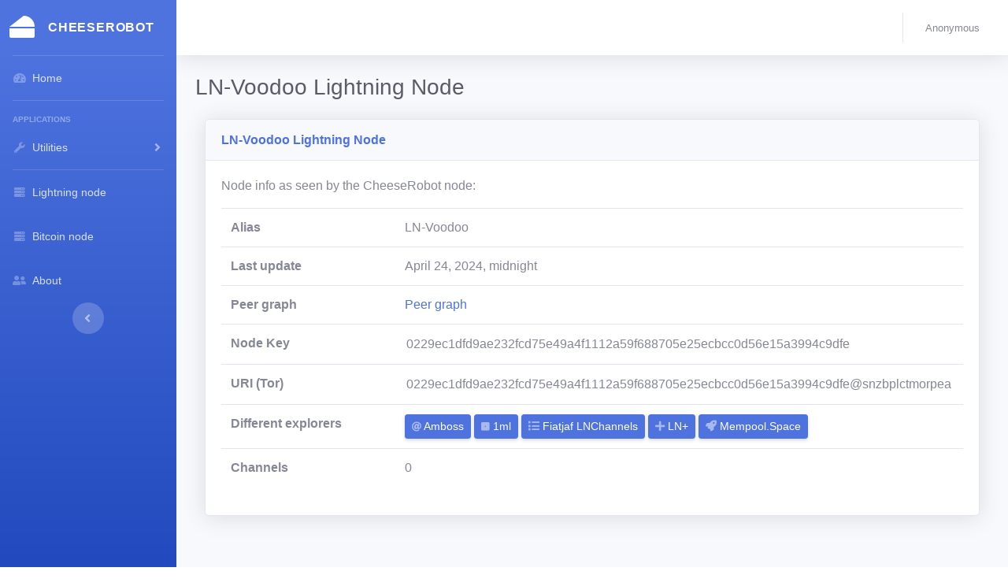

--- FILE ---
content_type: text/html; charset=utf-8
request_url: https://cheeserobot.org/node/0229ec1dfd9ae232fcd75e49a4f1112a59f688705e25ecbcc0d56e15a3994c9dfe
body_size: 4018
content:
<!DOCTYPE html>
<html lang="en">

<head>

    <meta charset="utf-8">
    <meta http-equiv="X-UA-Compatible" content="IE=edge">
    <meta name="viewport" content="width=device-width, initial-scale=1, shrink-to-fit=no">
    <meta name="description" content="">
    <meta name="author" content="">

    <title>LN-Voodoo Lightning Node</title>

    <link rel="icon" href="https://i.cheeserobot.org/webfrontend/favicon.ico" sizes="any">

    
    <link href="https://i.cheeserobot.org/webfrontend/vendor/fontawesome-free/css/all.min.css" rel="stylesheet" type="text/css">
    <link href="https://i.cheeserobot.org/compiled_static/webfrontend/scss/sb-admin-2.css" rel="stylesheet">
    

</head>

<body id="page-top">

    <!-- Page Wrapper -->
    <div id="wrapper">

        


<!-- Sidebar -->
<ul class="navbar-nav bg-gradient-primary sidebar sidebar-dark accordion" id="accordionSidebar">

    <!-- Sidebar - Brand -->
    <a class="sidebar-brand d-flex align-items-center justify-content-center" href="/">
        <div class="sidebar-brand-icon">
            <i class="fas fa-cheese"></i>
        </div>
        <div class="sidebar-brand-text mx-3">CheeseRobot</div>
    </a>

    <!-- Divider -->
    <hr class="sidebar-divider my-0">

    <!-- Nav Item - Dashboard -->
    <li class="nav-item"> <!-- active class -->
        <a class="nav-link" href="/">
            <i class="fas fa-fw fa-tachometer-alt"></i>
            <span>Home</span></a>
    </li>

    <!-- Divider -->
    <hr class="sidebar-divider">

    <!-- Heading -->
    <div class="sidebar-heading">
        Applications
    </div>

    <!-- Nav Item - Utilities Collapse Menu -->
    <li class="nav-item">
        <a class="nav-link collapsed" href="#" data-toggle="collapse" data-target="#collapseUtilities"
            aria-expanded="true" aria-controls="collapseUtilities">
            <i class="fas fa-fw fa-wrench"></i>
            <span>Utilities</span>
        </a>
        <div id="collapseUtilities" class="collapse" aria-labelledby="headingUtilities"
            data-parent="#accordionSidebar">
            <div class="bg-white py-2 collapse-inner rounded">
                <h6 class="collapse-header">Cheese Tools:</h6>
                <a class="collapse-item" href="/bos/list">BOS Scores</a>
                <a class="collapse-item" href="/terminal/list">Terminal Scores</a>
                <a class="collapse-item" href="/demo">Demo</a>
            </div>
        </div>
    </li>

    <!-- Divider -->
    <hr class="sidebar-divider my-0">

    <!-- Nav Item - Node -->
    <li class="nav-item"> <!-- active class -->
        <a class="nav-link" href="/node">
            <i class="fas fa-fw fa-server"></i>
            <span>Lightning node</span></a>
    </li>
    <li class="nav-item"> <!-- active class -->
        <a class="nav-link" href="/bitcoinnode">
            <i class="fas fa-fw fa-server"></i>
            <span>Bitcoin node</span></a>
    </li>

    <!-- Nav Item - About -->
    <li class="nav-item"> <!-- active class -->
        <a class="nav-link" href="/about">
            <i class="fas fa-fw fa-user-friends"></i>
            <span>About</span></a>
    </li>

    <!-- Divider -->
    <!-- <hr class="sidebar-divider d-none d-md-block"> -->

    <!-- Sidebar Toggler (Sidebar) -->
    <div class="text-center d-none d-md-inline">
        <button class="rounded-circle border-0" id="sidebarToggle"></button>
    </div>

    <!-- Sidebar Message -->
    

</ul>
<!-- End of Sidebar -->



        <!-- Content Wrapper -->
        <div id="content-wrapper" class="d-flex flex-column">

            <!-- Main Content -->
            <div id="content">

                
<!-- Topbar -->
<nav class="navbar navbar-expand navbar-light bg-white topbar mb-4 static-top shadow">

    <!-- Sidebar Toggle (Topbar) -->
    <button id="sidebarToggleTop" class="btn btn-link d-md-none rounded-circle mr-3">
        <i class="fa fa-bars"></i>
    </button>

    <!-- Topbar Search -->
    <!--<form
        class="d-none d-sm-inline-block form-inline mr-auto ml-md-3 my-2 my-md-0 mw-100 navbar-search">
        <div class="input-group">
            <input type="text" class="form-control bg-light border-0 small" placeholder="Search for..."
                aria-label="Search" aria-describedby="basic-addon2">
            <div class="input-group-append">
                <button class="btn btn-primary" type="button">
                    <i class="fas fa-search fa-sm"></i>
                </button>
            </div>
        </div>
    </form>-->

    <!-- Topbar Navbar -->
    <ul class="navbar-nav ml-auto">

        <!-- Nav Item - Search Dropdown (Visible Only XS) -->
        <li class="nav-item dropdown no-arrow d-sm-none">
            <a class="nav-link dropdown-toggle" href="#" id="searchDropdown" role="button"
                data-toggle="dropdown" aria-haspopup="true" aria-expanded="false">
                <i class="fas fa-search fa-fw"></i>
            </a>
        </li>

        <!-- Nav Item - Alerts -->
        <!--
        <li class="nav-item dropdown no-arrow mx-1">
            <a class="nav-link dropdown-toggle" href="#" id="alertsDropdown" role="button"
                data-toggle="dropdown" aria-haspopup="true" aria-expanded="false">
                <i class="fas fa-bell fa-fw"></i>
                <span class="badge badge-danger badge-counter">3+</span>
            </a>
            <div class="dropdown-list dropdown-menu dropdown-menu-right shadow animated-grow-in"
                aria-labelledby="alertsDropdown">
                <h6 class="dropdown-header">
                    Alerts Center
                </h6>
                <a class="dropdown-item d-flex align-items-center" href="#">
                    <div class="mr-3">
                        <div class="icon-circle bg-primary">
                            <i class="fas fa-file-alt text-white"></i>
                        </div>
                    </div>
                    <div>
                        <div class="small text-gray-500">December 12, 2019</div>
                        <span class="font-weight-bold">A new monthly report is ready to download!</span>
                    </div>
                </a>
                <a class="dropdown-item d-flex align-items-center" href="#">
                    <div class="mr-3">
                        <div class="icon-circle bg-success">
                            <i class="fas fa-donate text-white"></i>
                        </div>
                    </div>
                    <div>
                        <div class="small text-gray-500">December 7, 2019</div>
                        $290.29 has been deposited into your account!
                    </div>
                </a>
                <a class="dropdown-item d-flex align-items-center" href="#">
                    <div class="mr-3">
                        <div class="icon-circle bg-warning">
                            <i class="fas fa-exclamation-triangle text-white"></i>
                        </div>
                    </div>
                    <div>
                        <div class="small text-gray-500">December 2, 2019</div>
                        Spending Alert: We've noticed unusually high spending for your account.
                    </div>
                </a>
                <a class="dropdown-item text-center small text-gray-500" href="#">Show All Alerts</a>
            </div>
        </li>
        -->

        <!-- Nav Item - Messages -->
        <!--
        <li class="nav-item dropdown no-arrow mx-1">
            <a class="nav-link dropdown-toggle" href="#" id="messagesDropdown" role="button"
                data-toggle="dropdown" aria-haspopup="true" aria-expanded="false">
                <i class="fas fa-envelope fa-fw"></i>
                <span class="badge badge-danger badge-counter">7</span>
            </a>
            <div class="dropdown-list dropdown-menu dropdown-menu-right shadow animated-grow-in"
                aria-labelledby="messagesDropdown">
                <h6 class="dropdown-header">
                    Message Center
                </h6>
                <a class="dropdown-item d-flex align-items-center" href="#">
                    <div class="dropdown-list-image mr-3">
                            <img class="rounded-circle" src="https://i.cheeserobot.org/webfrontend/img/undraw_profile_1.svg"
                            alt="...">
                        <div class="status-indicator bg-success"></div>
                    </div>
                    <div class="font-weight-bold">
                        <div class="text-truncate">Hi there! I am wondering if you can help me with a
                            problem I've been having.</div>
                        <div class="small text-gray-500">Emily Fowler · 58m</div>
                    </div>
                </a>
                <a class="dropdown-item d-flex align-items-center" href="#">
                    <div class="dropdown-list-image mr-3">
                            <img class="rounded-circle" src="https://i.cheeserobot.org/webfrontend/img/undraw_profile_2.svg"
                            alt="...">
                        <div class="status-indicator"></div>
                    </div>
                    <div>
                        <div class="text-truncate">I have the photos that you ordered last month, how
                            would you like them sent to you?</div>
                        <div class="small text-gray-500">Jae Chun · 1d</div>
                    </div>
                </a>
                <a class="dropdown-item d-flex align-items-center" href="#">
                    <div class="dropdown-list-image mr-3">
                            <img class="rounded-circle" src="https://i.cheeserobot.org/webfrontend/img/undraw_profile_3.svg"
                            alt="...">
                        <div class="status-indicator bg-warning"></div>
                    </div>
                    <div>
                        <div class="text-truncate">Last month's report looks great, I am very happy with
                            the progress so far, keep up the good work!</div>
                        <div class="small text-gray-500">Morgan Alvarez · 2d</div>
                    </div>
                </a>
                <a class="dropdown-item d-flex align-items-center" href="#">
                    <div class="dropdown-list-image mr-3">
                        <img class="rounded-circle" src="https://i.cheeserobot.org/webfrontend/img/60x60.jpg"
                            alt="...">
                        <div class="status-indicator bg-success"></div>
                    </div>
                    <div>
                        <div class="text-truncate">Am I a good boy? The reason I ask is because someone
                            told me that people say this to all dogs, even if they aren't good...</div>
                        <div class="small text-gray-500">Chicken the Dog · 2w</div>
                    </div>
                </a>
                <a class="dropdown-item text-center small text-gray-500" href="#">Read More Messages</a>
            </div>
        </li>
        -->

        <div class="topbar-divider d-none d-sm-block"></div>

        <!-- Nav Item - User Information -->
        <li class="nav-item dropdown no-arrow">
            <a class="nav-link dropdown-toggle" href="#" id="userDropdown" role="button"
                data-toggle="dropdown" aria-haspopup="true" aria-expanded="false">
                
                  <span class="mr-2 d-none d-lg-inline text-gray-600 small">Anonymous</span>
                
            </a>
            <!-- Dropdown - User Information -->
            
            <div class="dropdown-menu dropdown-menu-right shadow animated--grow-in"
                aria-labelledby="userDropdown">
                <a class="dropdown-item" href="/account/create">
                    <i class="fas fa-user fa-sm fa-fw mr-2 text-gray-400"></i>
                    Create user
                </a>
                <a class="dropdown-item" href="/accounts/login">
                    <i class="fas fa-user fa-sm fa-fw mr-2 text-gray-400"></i>
                    Log in
                </a>
            
        </li>

    </ul>

</nav>
<!-- End of Topbar -->



                <!-- Begin Page Content -->
                <div class="container-fluid">

                    


                    <!-- Page Heading -->
                    <div class="d-sm-flex align-items-center justify-content-between mb-4">



                        


                        <h1 class="h3 mb-0 text-gray-800">LN-Voodoo Lightning Node</h1>
                        

                    </div>

                    <!-- Content Row -->
                    
<div class="col-lg-12 mb-4">
  <div class="card shadow mb-4">
      <div class="card-header py-3">
          <h6 class="m-0 font-weight-bold text-primary">LN-Voodoo Lightning Node</h6>
      </div>
      <div class="card-body">
        <p>Node info as seen by the CheeseRobot node:</p>
        <p>
          <table class="table">
            <tr>
              <th scope="row">Alias</th>
              <td>LN-Voodoo</td>
            </tr>
            <tr>
              <th scope="row">Last update</th>
              <td>April 24, 2024, midnight</td>
            </tr>
            <tr>
              <th scope="row">Peer graph</th>
              
                <td><a href="/lightning/graph/node/0229ec1dfd9ae232fcd75e49a4f1112a59f688705e25ecbcc0d56e15a3994c9dfe/view">Peer graph</a></td>
              
            </tr>
            <tr>
              <th scope="row">Node Key</th>
              <td><input value="0229ec1dfd9ae232fcd75e49a4f1112a59f688705e25ecbcc0d56e15a3994c9dfe" style="width:100%; border:0; color:#858796"> </td>
            </tr>

            
              <tr>
                  <th scope="row">
                    URI
                    (Tor)
                  </th>
                  <td><input value="0229ec1dfd9ae232fcd75e49a4f1112a59f688705e25ecbcc0d56e15a3994c9dfe@snzbplctmorpeabcqixcr2gqkxjfc7z5vraiquocgxfqp4skviniewqd.onion:9735" style="width:100%; border:0; color:#858796"> </td>
                </tr>
            

            <tr>
              <th scope="row">Different explorers</th>
              <td>
                <a href="https://amboss.space/node/0229ec1dfd9ae232fcd75e49a4f1112a59f688705e25ecbcc0d56e15a3994c9dfe" class="d-none d-inline-block btn btn-sm btn-primary shadow-sm" rel="nofollow" target="_blank">
                  <i class="fas fa-at fa-sm text-white-50"></i> Amboss
                </a>

                <a href="https://1ml.com/node/0229ec1dfd9ae232fcd75e49a4f1112a59f688705e25ecbcc0d56e15a3994c9dfe" class="d-none d-inline-block btn btn-sm btn-primary shadow-sm" rel="nofollow" target="_blank">
                  <i class="fas fa-dice-one fa-sm text-white-50"></i> 1ml
                </a>

                <a href="https://ln.fiatjaf.com/node/0229ec1dfd9ae232fcd75e49a4f1112a59f688705e25ecbcc0d56e15a3994c9dfe" class="d-none d-inline-block btn btn-sm btn-primary shadow-sm" rel="nofollow" target="_blank">
                  <i class="fas fa-list stfa-sm text-white-50"></i> Fiatjaf LNChannels
                </a>

                <a href="https://lightningnetwork.plus/nodes/0229ec1dfd9ae232fcd75e49a4f1112a59f688705e25ecbcc0d56e15a3994c9dfe" class="d-none d-inline-block btn btn-sm btn-primary shadow-sm" rel="nofollow" target="_blank">
                  <i class="fas fa-plus stfa-sm text-white-50"></i> LN+
                </a>

                <a href="https://mempool.space/node/0229ec1dfd9ae232fcd75e49a4f1112a59f688705e25ecbcc0d56e15a3994c9dfe" class="d-none d-inline-block btn btn-sm btn-primary shadow-sm" rel="nofollow" target="_blank">
                  <i class="fas fa-rocket  stfa-sm text-white-50"></i> Mempool.Space
                </a>
              </td>
            </tr>

            


            


            

            


            <tr>
              <th scope="row">Channels</th>
              <td>0</td>
            </tr>
          </table>
        </p>
      </div>
  </div>





        </p>
      </div>
  </div>
</div>


                </div>
                <!-- /.container-fluid -->

            </div>
            <!-- End of Main Content -->

            <!-- Footer -->
            <footer class="sticky-footer bg-white">
                <div class="container my-auto">
                    <div class="copyright text-center my-auto">
                        <span>Copyright &copy; CheeseRobot 2021</span>
                    </div>
                </div>
            </footer>
            <!-- End of Footer -->

        </div>
        <!-- End of Content Wrapper -->

    </div>
    <!-- End of Page Wrapper -->

    <!-- Scroll to Top Button-->
    <a class="scroll-to-top rounded" href="#page-top">
        <i class="fas fa-angle-up"></i>
    </a>

    <!-- Logout Modal-->
    <div class="modal fade" id="logoutModal" tabindex="-1" role="dialog" aria-labelledby="exampleModalLabel"
        aria-hidden="true">
        <div class="modal-dialog" role="document">
            <div class="modal-content">
                <div class="modal-header">
                    <h5 class="modal-title" id="exampleModalLabel">Ready to Leave?</h5>
                    <button class="close" type="button" data-dismiss="modal" aria-label="Close">
                        <span aria-hidden="true">×</span>
                    </button>
                </div>
                <div class="modal-body">Select "Logout" below if you are ready to end your current session.</div>
                <div class="modal-footer">
                    <button class="btn btn-secondary" type="button" data-dismiss="modal">Cancel</button>
                    <a class="btn btn-primary" href="/accounts/logout">Logout</a>
                </div>
            </div>
        </div>
    </div>

    
    <!-- Bootstrap core JavaScript-->
    <script src="https://i.cheeserobot.org/webfrontend/vendor/jquery/jquery-3.6.0.min.js"></script>
    <script src="https://i.cheeserobot.org/webfrontend/vendor/bootstrap/js/bootstrap.bundle.min.js"></script>

    <!-- Core plugin JavaScript-->
    <script src="https://i.cheeserobot.org/webfrontend/vendor/jquery-easing/jquery.easing.min.js"></script>

    <!-- Custom scripts for all pages-->
    <script src="https://i.cheeserobot.org/webfrontend/js/sb-admin-2.min.js"></script>

    <!-- Page level plugins -->
    <script src="https://i.cheeserobot.org/webfrontend/vendor/chart.js/Chart.min.js"></script>


    <!-- Price updates -->
    <script>
      setInterval(
        function updatePrice(){
          $.getJSON( "/price/latest.json", function( data ) {
              $('p#price').text("$ " + parseFloat( data['price_usd'] ).toFixed(2))
          });
        }, 60000
        )
      
    </script>

    


</body>

</html>
